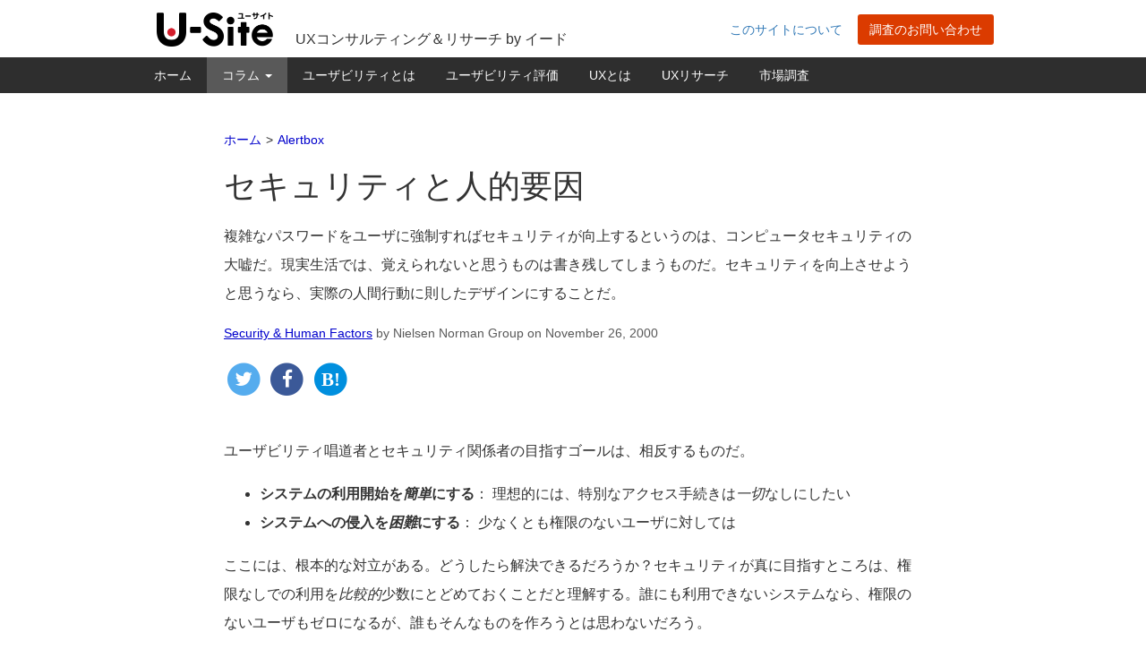

--- FILE ---
content_type: text/html; charset=UTF-8
request_url: https://u-site.jp/alertbox/20001126
body_size: 61885
content:
<!DOCTYPE html>
<html lang="ja">
<head>
<meta name="viewport" content="width=1024" />
<meta http-equiv="Content-Type" content="text/html; charset=UTF-8" />
<title>セキュリティと人的要因 &#8211; U-Site</title>
<!-- Google Tag Manager -->
<script>(function(w,d,s,l,i){w[l]=w[l]||[];w[l].push({'gtm.start':
new Date().getTime(),event:'gtm.js'});var f=d.getElementsByTagName(s)[0],
j=d.createElement(s),dl=l!='dataLayer'?'&l='+l:'';j.async=true;j.src=
'https://www.googletagmanager.com/gtm.js?id='+i+dl;f.parentNode.insertBefore(j,f);
})(window,document,'script','dataLayer','GTM-T759T9N');</script>
<!-- End Google Tag Manager -->
<link rel="apple-touch-icon" href="https://u-site.jp/wp-content/themes/usite/images/apple-touch-icon.png" />
<link rel="apple-touch-icon" href="https://u-site.jp/wp-content/themes/usite/images/apple-touch-icon-precomposed.png" />
<link rel="apple-touch-icon" sizes="120x120" href="https://u-site.jp/wp-content/themes/usite/images/apple-touch-icon-120x120.png" />
<link rel="apple-touch-icon" sizes="120x120" href="https://u-site.jp/wp-content/themes/usite/images/apple-touch-icon-120x120-precomposed.png" />
<meta name="twitter:card" content="summary_large_image" />
<meta name="twitter:site" content="@usabilityjp" />
<meta name="twitter:creator" content="@usabilityjp">
<meta name="twitter:domain" content="u-site.jp" />
<meta property="fb:admins" content="100004912140099" />
<meta property="og:site_name" content="U-Site" />
<meta property="og:type" content="article" />
<meta name="twitter:title" content="セキュリティと人的要因" />
<meta property="og:title" content="セキュリティと人的要因" />
<meta property="og:image" content="https://u-site.jp/wp-content/themes/usite/images/Jacob_Nielsen_150x150@2x.jpg" />
<meta name="twitter:image:src" content="https://u-site.jp/wp-content/themes/usite/images/Jacob_Nielsen_150x150@2x.jpg">
<meta property="og:url" content="https://u-site.jp/alertbox/20001126" />
<meta name="twitter:description" content="複雑なパスワードをユーザに強制すればセキュリティが向上するというのは、コンピュータセキュリティの大嘘だ。現実生活では、覚えられないと思うものは書き残してしまうものだ。セキュリティを向上させようと思うなら、実際の人間行動に則したデザインにすることだ。" />
<meta property="og:description" content="複雑なパスワードをユーザに強制すればセキュリティが向上するというのは、コンピュータセキュリティの大嘘だ。現実生活では、覚えられないと思うものは書き残してしまうものだ。セキュリティを向上させようと思うなら、実際の人間行動に則したデザインにすることだ。" />

<meta name="format-detection" content="telephone=no" />

<meta name='robots' content='max-image-preview:large' />
	<style>img:is([sizes="auto" i], [sizes^="auto," i]) { contain-intrinsic-size: 3000px 1500px }</style>
	<link rel='dns-prefetch' href='//code.jquery.com' />
<link rel='dns-prefetch' href='//netdna.bootstrapcdn.com' />
<script type="text/javascript" id="wpp-js" src="https://u-site.jp/wp-content/plugins/wordpress-popular-posts/assets/js/wpp.min.js?ver=7.3.6" data-sampling="1" data-sampling-rate="100" data-api-url="https://u-site.jp/wp-json/wordpress-popular-posts" data-post-id="58" data-token="3838d538a9" data-lang="0" data-debug="0"></script>
<link rel='stylesheet' id='wp-block-library-css' href='https://u-site.jp/wp-includes/css/dist/block-library/style.min.css?ver=1766471133' type='text/css' media='all' />
<style id='classic-theme-styles-inline-css' type='text/css'>
/*! This file is auto-generated */
.wp-block-button__link{color:#fff;background-color:#32373c;border-radius:9999px;box-shadow:none;text-decoration:none;padding:calc(.667em + 2px) calc(1.333em + 2px);font-size:1.125em}.wp-block-file__button{background:#32373c;color:#fff;text-decoration:none}
</style>
<style id='safe-svg-svg-icon-style-inline-css' type='text/css'>
.safe-svg-cover{text-align:center}.safe-svg-cover .safe-svg-inside{display:inline-block;max-width:100%}.safe-svg-cover svg{fill:currentColor;height:100%;max-height:100%;max-width:100%;width:100%}

</style>
<style id='global-styles-inline-css' type='text/css'>
:root{--wp--preset--aspect-ratio--square: 1;--wp--preset--aspect-ratio--4-3: 4/3;--wp--preset--aspect-ratio--3-4: 3/4;--wp--preset--aspect-ratio--3-2: 3/2;--wp--preset--aspect-ratio--2-3: 2/3;--wp--preset--aspect-ratio--16-9: 16/9;--wp--preset--aspect-ratio--9-16: 9/16;--wp--preset--color--black: #000000;--wp--preset--color--cyan-bluish-gray: #abb8c3;--wp--preset--color--white: #ffffff;--wp--preset--color--pale-pink: #f78da7;--wp--preset--color--vivid-red: #cf2e2e;--wp--preset--color--luminous-vivid-orange: #ff6900;--wp--preset--color--luminous-vivid-amber: #fcb900;--wp--preset--color--light-green-cyan: #7bdcb5;--wp--preset--color--vivid-green-cyan: #00d084;--wp--preset--color--pale-cyan-blue: #8ed1fc;--wp--preset--color--vivid-cyan-blue: #0693e3;--wp--preset--color--vivid-purple: #9b51e0;--wp--preset--gradient--vivid-cyan-blue-to-vivid-purple: linear-gradient(135deg,rgba(6,147,227,1) 0%,rgb(155,81,224) 100%);--wp--preset--gradient--light-green-cyan-to-vivid-green-cyan: linear-gradient(135deg,rgb(122,220,180) 0%,rgb(0,208,130) 100%);--wp--preset--gradient--luminous-vivid-amber-to-luminous-vivid-orange: linear-gradient(135deg,rgba(252,185,0,1) 0%,rgba(255,105,0,1) 100%);--wp--preset--gradient--luminous-vivid-orange-to-vivid-red: linear-gradient(135deg,rgba(255,105,0,1) 0%,rgb(207,46,46) 100%);--wp--preset--gradient--very-light-gray-to-cyan-bluish-gray: linear-gradient(135deg,rgb(238,238,238) 0%,rgb(169,184,195) 100%);--wp--preset--gradient--cool-to-warm-spectrum: linear-gradient(135deg,rgb(74,234,220) 0%,rgb(151,120,209) 20%,rgb(207,42,186) 40%,rgb(238,44,130) 60%,rgb(251,105,98) 80%,rgb(254,248,76) 100%);--wp--preset--gradient--blush-light-purple: linear-gradient(135deg,rgb(255,206,236) 0%,rgb(152,150,240) 100%);--wp--preset--gradient--blush-bordeaux: linear-gradient(135deg,rgb(254,205,165) 0%,rgb(254,45,45) 50%,rgb(107,0,62) 100%);--wp--preset--gradient--luminous-dusk: linear-gradient(135deg,rgb(255,203,112) 0%,rgb(199,81,192) 50%,rgb(65,88,208) 100%);--wp--preset--gradient--pale-ocean: linear-gradient(135deg,rgb(255,245,203) 0%,rgb(182,227,212) 50%,rgb(51,167,181) 100%);--wp--preset--gradient--electric-grass: linear-gradient(135deg,rgb(202,248,128) 0%,rgb(113,206,126) 100%);--wp--preset--gradient--midnight: linear-gradient(135deg,rgb(2,3,129) 0%,rgb(40,116,252) 100%);--wp--preset--font-size--small: 13px;--wp--preset--font-size--medium: 20px;--wp--preset--font-size--large: 36px;--wp--preset--font-size--x-large: 42px;--wp--preset--spacing--20: 0.44rem;--wp--preset--spacing--30: 0.67rem;--wp--preset--spacing--40: 1rem;--wp--preset--spacing--50: 1.5rem;--wp--preset--spacing--60: 2.25rem;--wp--preset--spacing--70: 3.38rem;--wp--preset--spacing--80: 5.06rem;--wp--preset--shadow--natural: 6px 6px 9px rgba(0, 0, 0, 0.2);--wp--preset--shadow--deep: 12px 12px 50px rgba(0, 0, 0, 0.4);--wp--preset--shadow--sharp: 6px 6px 0px rgba(0, 0, 0, 0.2);--wp--preset--shadow--outlined: 6px 6px 0px -3px rgba(255, 255, 255, 1), 6px 6px rgba(0, 0, 0, 1);--wp--preset--shadow--crisp: 6px 6px 0px rgba(0, 0, 0, 1);}:where(.is-layout-flex){gap: 0.5em;}:where(.is-layout-grid){gap: 0.5em;}body .is-layout-flex{display: flex;}.is-layout-flex{flex-wrap: wrap;align-items: center;}.is-layout-flex > :is(*, div){margin: 0;}body .is-layout-grid{display: grid;}.is-layout-grid > :is(*, div){margin: 0;}:where(.wp-block-columns.is-layout-flex){gap: 2em;}:where(.wp-block-columns.is-layout-grid){gap: 2em;}:where(.wp-block-post-template.is-layout-flex){gap: 1.25em;}:where(.wp-block-post-template.is-layout-grid){gap: 1.25em;}.has-black-color{color: var(--wp--preset--color--black) !important;}.has-cyan-bluish-gray-color{color: var(--wp--preset--color--cyan-bluish-gray) !important;}.has-white-color{color: var(--wp--preset--color--white) !important;}.has-pale-pink-color{color: var(--wp--preset--color--pale-pink) !important;}.has-vivid-red-color{color: var(--wp--preset--color--vivid-red) !important;}.has-luminous-vivid-orange-color{color: var(--wp--preset--color--luminous-vivid-orange) !important;}.has-luminous-vivid-amber-color{color: var(--wp--preset--color--luminous-vivid-amber) !important;}.has-light-green-cyan-color{color: var(--wp--preset--color--light-green-cyan) !important;}.has-vivid-green-cyan-color{color: var(--wp--preset--color--vivid-green-cyan) !important;}.has-pale-cyan-blue-color{color: var(--wp--preset--color--pale-cyan-blue) !important;}.has-vivid-cyan-blue-color{color: var(--wp--preset--color--vivid-cyan-blue) !important;}.has-vivid-purple-color{color: var(--wp--preset--color--vivid-purple) !important;}.has-black-background-color{background-color: var(--wp--preset--color--black) !important;}.has-cyan-bluish-gray-background-color{background-color: var(--wp--preset--color--cyan-bluish-gray) !important;}.has-white-background-color{background-color: var(--wp--preset--color--white) !important;}.has-pale-pink-background-color{background-color: var(--wp--preset--color--pale-pink) !important;}.has-vivid-red-background-color{background-color: var(--wp--preset--color--vivid-red) !important;}.has-luminous-vivid-orange-background-color{background-color: var(--wp--preset--color--luminous-vivid-orange) !important;}.has-luminous-vivid-amber-background-color{background-color: var(--wp--preset--color--luminous-vivid-amber) !important;}.has-light-green-cyan-background-color{background-color: var(--wp--preset--color--light-green-cyan) !important;}.has-vivid-green-cyan-background-color{background-color: var(--wp--preset--color--vivid-green-cyan) !important;}.has-pale-cyan-blue-background-color{background-color: var(--wp--preset--color--pale-cyan-blue) !important;}.has-vivid-cyan-blue-background-color{background-color: var(--wp--preset--color--vivid-cyan-blue) !important;}.has-vivid-purple-background-color{background-color: var(--wp--preset--color--vivid-purple) !important;}.has-black-border-color{border-color: var(--wp--preset--color--black) !important;}.has-cyan-bluish-gray-border-color{border-color: var(--wp--preset--color--cyan-bluish-gray) !important;}.has-white-border-color{border-color: var(--wp--preset--color--white) !important;}.has-pale-pink-border-color{border-color: var(--wp--preset--color--pale-pink) !important;}.has-vivid-red-border-color{border-color: var(--wp--preset--color--vivid-red) !important;}.has-luminous-vivid-orange-border-color{border-color: var(--wp--preset--color--luminous-vivid-orange) !important;}.has-luminous-vivid-amber-border-color{border-color: var(--wp--preset--color--luminous-vivid-amber) !important;}.has-light-green-cyan-border-color{border-color: var(--wp--preset--color--light-green-cyan) !important;}.has-vivid-green-cyan-border-color{border-color: var(--wp--preset--color--vivid-green-cyan) !important;}.has-pale-cyan-blue-border-color{border-color: var(--wp--preset--color--pale-cyan-blue) !important;}.has-vivid-cyan-blue-border-color{border-color: var(--wp--preset--color--vivid-cyan-blue) !important;}.has-vivid-purple-border-color{border-color: var(--wp--preset--color--vivid-purple) !important;}.has-vivid-cyan-blue-to-vivid-purple-gradient-background{background: var(--wp--preset--gradient--vivid-cyan-blue-to-vivid-purple) !important;}.has-light-green-cyan-to-vivid-green-cyan-gradient-background{background: var(--wp--preset--gradient--light-green-cyan-to-vivid-green-cyan) !important;}.has-luminous-vivid-amber-to-luminous-vivid-orange-gradient-background{background: var(--wp--preset--gradient--luminous-vivid-amber-to-luminous-vivid-orange) !important;}.has-luminous-vivid-orange-to-vivid-red-gradient-background{background: var(--wp--preset--gradient--luminous-vivid-orange-to-vivid-red) !important;}.has-very-light-gray-to-cyan-bluish-gray-gradient-background{background: var(--wp--preset--gradient--very-light-gray-to-cyan-bluish-gray) !important;}.has-cool-to-warm-spectrum-gradient-background{background: var(--wp--preset--gradient--cool-to-warm-spectrum) !important;}.has-blush-light-purple-gradient-background{background: var(--wp--preset--gradient--blush-light-purple) !important;}.has-blush-bordeaux-gradient-background{background: var(--wp--preset--gradient--blush-bordeaux) !important;}.has-luminous-dusk-gradient-background{background: var(--wp--preset--gradient--luminous-dusk) !important;}.has-pale-ocean-gradient-background{background: var(--wp--preset--gradient--pale-ocean) !important;}.has-electric-grass-gradient-background{background: var(--wp--preset--gradient--electric-grass) !important;}.has-midnight-gradient-background{background: var(--wp--preset--gradient--midnight) !important;}.has-small-font-size{font-size: var(--wp--preset--font-size--small) !important;}.has-medium-font-size{font-size: var(--wp--preset--font-size--medium) !important;}.has-large-font-size{font-size: var(--wp--preset--font-size--large) !important;}.has-x-large-font-size{font-size: var(--wp--preset--font-size--x-large) !important;}
:where(.wp-block-post-template.is-layout-flex){gap: 1.25em;}:where(.wp-block-post-template.is-layout-grid){gap: 1.25em;}
:where(.wp-block-columns.is-layout-flex){gap: 2em;}:where(.wp-block-columns.is-layout-grid){gap: 2em;}
:root :where(.wp-block-pullquote){font-size: 1.5em;line-height: 1.6;}
</style>
<link rel='stylesheet' id='wordpress-popular-posts-css-css' href='https://u-site.jp/wp-content/plugins/wordpress-popular-posts/assets/css/wpp.css?ver=7.3.6' type='text/css' media='all' />
<link rel='stylesheet' id='bootstrap-style-css' href='https://u-site.jp/wp-content/themes/usite/css/bootstrap.min.css' type='text/css' media='all' />
<link rel='stylesheet' id='fontawesome-style-css' href='//netdna.bootstrapcdn.com/font-awesome/4.3.0/css/font-awesome.min.css' type='text/css' media='all' />
<link rel='stylesheet' id='usite-screen-style-css' href='https://u-site.jp/wp-content/themes/usite/style.css?ver=1766471133' type='text/css' media='screen' />
<link rel='stylesheet' id='navbar-style-css' href='https://u-site.jp/wp-content/themes/usite/css/navbar.css' type='text/css' media='all' />
<link rel='stylesheet' id='article-role-main-css' href='https://u-site.jp/wp-content/themes/usite/css/article-role-main.css?ver=1707815951' type='text/css' media='all' />
<link rel="canonical" href="https://u-site.jp/alertbox/20001126" />
<link rel="alternate" title="oEmbed (JSON)" type="application/json+oembed" href="https://u-site.jp/wp-json/oembed/1.0/embed?url=https%3A%2F%2Fu-site.jp%2Falertbox%2F20001126" />
<link rel="alternate" title="oEmbed (XML)" type="text/xml+oembed" href="https://u-site.jp/wp-json/oembed/1.0/embed?url=https%3A%2F%2Fu-site.jp%2Falertbox%2F20001126&#038;format=xml" />
            <style id="wpp-loading-animation-styles">@-webkit-keyframes bgslide{from{background-position-x:0}to{background-position-x:-200%}}@keyframes bgslide{from{background-position-x:0}to{background-position-x:-200%}}.wpp-widget-block-placeholder,.wpp-shortcode-placeholder{margin:0 auto;width:60px;height:3px;background:#dd3737;background:linear-gradient(90deg,#dd3737 0%,#571313 10%,#dd3737 100%);background-size:200% auto;border-radius:3px;-webkit-animation:bgslide 1s infinite linear;animation:bgslide 1s infinite linear}</style>
            <link rel="icon" href="https://u-site.jp/wp-content/uploads/2022/12/cropped-site-icon-32x32.png" sizes="32x32" />
<link rel="icon" href="https://u-site.jp/wp-content/uploads/2022/12/cropped-site-icon-192x192.png" sizes="192x192" />
<link rel="apple-touch-icon" href="https://u-site.jp/wp-content/uploads/2022/12/cropped-site-icon-180x180.png" />
<meta name="msapplication-TileImage" content="https://u-site.jp/wp-content/uploads/2022/12/cropped-site-icon-270x270.png" />


<link rel="alternate" type="application/rss+xml" title="RSS 2.0" href="https://u-site.jp/feed" />
<link rel="alternate" type="application/rss+xml" title="RDF/RSS 1.0" href="https://u-site.jp/feed/rdf" />
<link rel="alternate" type="application/atom+xml" title="Atom 0.3" href="https://u-site.jp/feed/atom" />

<link rel="icon" type="image/png" href="https://u-site.jp/wp-content/themes/usite/images/favicon.ico" />












<meta name="wpid" id="wpid" content="58" />
<!-- 18.191.91.108 2026-01-17T22:39:08+00:00 -->
</head>
<body>
<!-- Google Tag Manager (noscript) -->
<noscript><iframe src="https://www.googletagmanager.com/ns.html?id=GTM-T759T9N"
height="0" width="0" style="display:none;visibility:hidden"></iframe></noscript>
<!-- End Google Tag Manager (noscript) -->
<header class="hidden-sm hidden-xs">
<div class="container">
	<div class="row">
		<div class="col-md-2">
			<a href="https://u-site.jp">			<img src="https://u-site.jp/wp-content/themes/usite/images/site-id.png" class="site-id" alt="U-Siteのトップページへ。" />
			</a>		</div><!-- /.col-md-2 -->
		<div class="col-md-5">
			<p class="tagline">			UXコンサルティング＆リサーチ by イード			</p>		</div><!-- /.col-md-5 -->
		<div class="site-meta col-md-5">
			<a href="/about/" class="btn">このサイトについて</a>			<a href="https://www.iid.co.jp/contact/usite_contact.html" class="inquiry btn btn-primary" title="株式会社イードへの調査のお問い合わせ" onclick="ga('send', 'event', 'headerButton', 'click', 'https://www.iid.co.jp/contact/usite_contact.html');">調査のお問い合わせ</a>
		</div><!-- /.site-meta -->
	</div><!-- /.row -->
</div><!-- /.container -->
</header><!-- End head -->

<nav class="navbar navbar-inverse navbar-static-top">
	<div class="container">
		<div class="navbar-header">
			<button type="button" class="navbar-toggle collapsed" data-toggle="collapse" data-target="#header-navbar-collapse">
				<span class="sr-only">Toggle navigation</span>
				<span class="icon-bar"></span>
				<span class="icon-bar"></span>
				<span class="icon-bar"></span>
			</button>
			<a class="navbar-brand visible-sm visible-xs" href="https://u-site.jp"><img src="https://u-site.jp/wp-content/themes/usite/images/site-id.png" alt="U-Siteホーム" /></a>
		</div>
<div id="header-navbar-collapse" class="collapse navbar-collapse navbar-ex1-collapse"><ul id="menu-global-nav" class="nav navbar-nav"><li itemscope="itemscope" itemtype="https://www.schema.org/SiteNavigationElement" id="menu-item-6438" class="menu-item menu-item-type-custom menu-item-object-custom menu-item-6438"><a title="ホーム" href="/">ホーム</a></li>
<li itemscope="itemscope" itemtype="https://www.schema.org/SiteNavigationElement" id="menu-item-9638" class="menu-item menu-item-type-custom menu-item-object-custom menu-item-has-children menu-item-9638 dropdown"><a title="コラム" href="#" data-toggle="dropdown" class="dropdown-toggle" aria-haspopup="true">コラム <span class="caret"></span></a>
<ul role="menu" class=" dropdown-menu" >
	<li itemscope="itemscope" itemtype="https://www.schema.org/SiteNavigationElement" id="menu-item-6647" class="menu-item menu-item-type-taxonomy menu-item-object-category current-post-ancestor current-menu-parent current-post-parent menu-item-6647"><a title="Alertbox" href="https://u-site.jp/alertbox">Alertbox</a></li>
	<li itemscope="itemscope" itemtype="https://www.schema.org/SiteNavigationElement" id="menu-item-6648" class="menu-item menu-item-type-taxonomy menu-item-object-category menu-item-6648"><a title="ユーザ工学講義" href="https://u-site.jp/lecture">ユーザ工学講義</a></li>
	<li itemscope="itemscope" itemtype="https://www.schema.org/SiteNavigationElement" id="menu-item-6646" class="menu-item menu-item-type-taxonomy menu-item-object-category menu-item-6646"><a title="実践HCD" href="https://u-site.jp/hcd-practices">実践HCD</a></li>
	<li itemscope="itemscope" itemtype="https://www.schema.org/SiteNavigationElement" id="menu-item-7421" class="menu-item menu-item-type-taxonomy menu-item-object-category menu-item-7421"><a title="定量アンケート調査" href="https://u-site.jp/survey">定量アンケート調査</a></li>
	<li itemscope="itemscope" itemtype="https://www.schema.org/SiteNavigationElement" id="menu-item-7693" class="menu-item menu-item-type-taxonomy menu-item-object-category menu-item-7693"><a title="海外とのかけ橋" href="https://u-site.jp/global">海外とのかけ橋</a></li>
</ul>
</li>
<li itemscope="itemscope" itemtype="https://www.schema.org/SiteNavigationElement" id="menu-item-8266" class="menu-item menu-item-type-post_type menu-item-object-page menu-item-8266"><a title="ユーザビリティとは" href="https://u-site.jp/usability">ユーザビリティとは</a></li>
<li itemscope="itemscope" itemtype="https://www.schema.org/SiteNavigationElement" id="menu-item-9930" class="menu-item menu-item-type-post_type menu-item-object-page menu-item-9930"><a title="ユーザビリティ評価" href="https://u-site.jp/usability/evaluation">ユーザビリティ評価</a></li>
<li itemscope="itemscope" itemtype="https://www.schema.org/SiteNavigationElement" id="menu-item-11758" class="menu-item menu-item-type-post_type menu-item-object-page menu-item-11758"><a title="UXとは" href="https://u-site.jp/ux">UXとは</a></li>
<li itemscope="itemscope" itemtype="https://www.schema.org/SiteNavigationElement" id="menu-item-12139" class="menu-item menu-item-type-post_type menu-item-object-page menu-item-12139"><a title="UXリサーチ" href="https://u-site.jp/ux/research">UXリサーチ</a></li>
<li itemscope="itemscope" itemtype="https://www.schema.org/SiteNavigationElement" id="menu-item-8267" class="menu-item menu-item-type-post_type menu-item-object-page menu-item-8267"><a title="市場調査" href="https://u-site.jp/research">市場調査</a></li>
</ul></div>	</div>
</nav>


<article role="main">
	<div class="container">
		<div class="row">
			<div class="col-md-10 col-md-offset-1">
				<header>
					<div class="breadcrumbs"><ol class="breadcrumb" itemscope itemtype="http://schema.org/BreadcrumbList"><li itemprop="itemListElement" itemscope itemtype="http://schema.org/ListItem"><a href="/" itemprop="item"><span itemprop="name">ホーム</span></a><meta itemprop="position" content="1" /></li><li itemprop="itemListElement" itemscope itemtype="http://schema.org/ListItem"><a href="https://u-site.jp/alertbox" itemprop="item"><span itemprop="name">Alertbox</span></a><meta itemprop="position" content="2" /></li></ol></div>										
					
										<h1 >セキュリティと人的要因</h1>
																				<div class="article-description">
									<p class="excerpt">複雑なパスワードをユーザに強制すればセキュリティが向上するというのは、コンピュータセキュリティの大嘘だ。現実生活では、覚えられないと思うものは書き残してしまうものだ。セキュリティを向上させようと思うなら、実際の人間行動に則したデザインにすることだ。</p>												<ul class="meta list-inline">
							<li><a href="http://www.nngroup.com/articles/security-and-human-factors/" hreflang="en-US">Security & Human Factors</a></li>							<li>by <span class="author-name">Nielsen Norman Group</span></li>
							<li>on November 26, 2000</li>
							<li></li>
						</ul>
												<div class="social-share hidden-print">
	<span class="twitter">
		<a href="http://twitter.com/intent/tweet?via=UsabilityJp&amp;url=https%3A%2F%2Fu-site.jp%2Falertbox%2F20001126&amp;text=%E3%82%BB%E3%82%AD%E3%83%A5%E3%83%AA%E3%83%86%E3%82%A3%E3%81%A8%E4%BA%BA%E7%9A%84%E8%A6%81%E5%9B%A0" class="twitter-label">
			<span class="fa-stack fa-lg"><span class="fa fa-circle fa-stack-2x" aria-hidden="true"></span><span class="fa fa-twitter fa-fw fa-inverse fa-stack-1x" aria-label="Twitterでツイート"></span></span>
		</a>
	</span><!-- /.twitter -->
	<span class="facebook">
		<a href="http://www.facebook.com/sharer.php?u=https%3A%2F%2Fu-site.jp%2Falertbox%2F20001126" class="facebook-label">
			<span class="fa-stack fa-lg"><span class="fa fa-circle fa-stack-2x" aria-hidden="true"></span><span class="fa fa-facebook fa-fw fa-inverse fa-stack-1x" aria-label="Facebookでシェア"></span></span>
		</a>
	</span><!-- /.facebook -->
	<span class="hatebu">
		<a href="http://b.hatena.ne.jp/add?mode=confirm&amp;url=http://www.usability.gr.jp/alertbox/20001126.html" class="hatebu-label">
			<span class="fa-stack fa-lg"><span class="fa fa-circle fa-stack-2x" aria-hidden="true"></span><span class="fa fa-hatebu fa-fw fa-inverse fa-stack-1x" aria-label="はてなブックマークに追加"></span></span>
		</a>
	</span><!-- /.hatebu -->
</div><!-- /.social-share -->
					</div><!-- /.article-description -->
									</header>
			</div><!-- /.col-md -->
		</div><!-- /.row -->
	</div><!-- /.container -->
			<div class="container">
			<div class="row">
				<div class="col-md-10 col-md-offset-1">
					<p>ユーザビリティ唱道者とセキュリティ関係者の目指すゴールは、相反するものだ。</p>
<ul>
<li> <strong>システムの利用開始を<em>簡単</em>にする</strong>： 理想的には、特別なアクセス手続きは<em>一切</em>なしにしたい</li>
<li> <strong>システムへの侵入を<em>困難</em>にする</strong>： 少なくとも権限のないユーザに対しては</li>
</ul>
<p>ここには、根本的な対立がある。どうしたら解決できるだろうか？セキュリティが真に目指すところは、権限なしでの利用を<em>比較的</em>少数にとどめておくことだと理解する。誰にも利用できないシステムなら、権限のないユーザもゼロになるが、誰もそんなものを作ろうとは思わないだろう。</p>
<nav id="toc">
<h2 class="h4">目次</h2>
<ol>
<li><a href="#section-1" class="nav-link">「安全」なパスワードが侵入を助長する</a></li>
<li><a href="#section-2" class="nav-link">現実的なデザインでセキュリティ向上</a></li>
<li><a href="#section-3" class="nav-link">使いやすいセキュリティのためのウェブデザイン</a></li>
<li><a href="#section-4" class="nav-link">単一のログイン</a></li>
<li><a href="#section-5" class="nav-link">ログアウト</a></li>
</ol>
</nav>
<h2 id="section-1">「安全」なパスワードが侵入を助長する</h2>
<p><strong>コンピュータ・セキュリティは大嘘をついている</strong>。</p>
<ul>
<li> パスワードは乱数にしておいた方が安全</li>
<li> パスワードは、ユーザが選んだものよりシステムが選んだものの方が安全</li>
<li> 長いパスワードの方が安全</li>
<li> ユーザにパスワードを頻繁に変えさせた方が安全</li>
<li> システムごとに違うパスワードにした方が安全</li>
</ul>
<p>人的要因を考えなくていいのなら、これらの命題はすべて真理である。</p>
<p>現実生活で、上記リストのような「セキュリティ向上」原則に準拠したパスワードが生み出す結果はひとつ： <strong>ユーザはパスワードを書きとめてしまう</strong>。世界中のどこのオフィスでも、ちょっと歩き回るだけで、以下のような仕組みでいくらでもパスワードを収集できるだろう。</p>
<ul>
<li> 端末にくっつけてある黄色い付箋紙を見る</li>
<li> 最上段の引き出しにしまってあるカンニングペーパーをさがす</li>
<li> ハードディスクを検索して、パスワードを全部まとめて書いてあるファイルをさがす、うまい具合に機械可読だ、これでばっちり</li>
</ul>
<h2 id="section-2">現実的なデザインでセキュリティ向上</h2>
<p>でたらめな文字列をいくつも覚えていられるなんて人は、サーカスの見世物芸人くらいのものだろう。一般人の限られた記憶力に見合ったデザインにすべきだ。</p>
<p>ユーザが覚えられるようなシンプルなパスワードにすれば、それだけ秘密を守れる確率が高まる。ユーザが選んだパスワードや、そう頻繁に変わらないパスワードについても同じことが言える。</p>
<p>確かに、こういうパスワードの方が破るのは簡単だ。だが、セキュリティ侵害のほとんどは、コード破壊のアルゴリズムではなく、人間の弱みにつけこんだ侵入者（もしくは内部の関係者）によるものなのだ。</p>
<p>将来的には、生物的な確認機構を採用することでセキュリティを向上できるだろう。例えば、指紋認識や網膜スキャンといったものである。こうしたインフラが整備されるまでには時間がかかるだろうし、中には指紋を提供できないという人もいるはずだ。</p>
<p>今のところは、ログインは非常に面倒である。このため、あまり高度なセキュリティを要求されないシステムでは、ユーザにcookieを適用しておくのがベストだろう。</p>
<h2 id="section-3">使いやすいセキュリティのためのウェブデザイン</h2>
<p>買い物をする前に、ユーザに、ユーザIDとパスワードを登録させるeコマースサイトがあるが、これは間違っている。他と重複しないユーザIDを考え出さなくてはならなかったり、パスワードの扱い方がわからなかったりして、買い物客が立ち往生してしまうため、かなりの売上を逃してしまうのだ。</p>
<p>必須手順については登録が不要になっていても、依然として何らかの方法でユーザにメンバーになってもらう手段を求めているサイトは多いだろう。これはユーザビリティ問題としては古典的なものだが、特にユーザIDに電子メールアドレスを利用した場合、パスワードを要求されると、電子メールやAOLのパスワードを入力するものと勘違いする人がいる。この行為自体が実際のセキュリティ問題になるし、（ソフトウェア側で固定されているために）このパスワードを覚えていないユーザだとそこで止まってしまうだろう。</p>
<p>ユーザが、ユーザIDのかわりに電子メール・アドレスを入力できるようにしておくよう、強くお勧めする。これなら他と重複する心配はないし、覚えるのも簡単だ。だが、パスワードには別のものを用いるように、説明しておこう。また、パスワードは自分で作成する必要があることも説明しよう。テストでは、時折、パスワードがそのうちメールされてくると思い込んでいるユーザを見受けることがある（中にはそういうシステムもあるようだ）。こういったユーザは、立ち往生してしまって（もっというと、ブラウザも閉じてしまって）、アカウントの設定を完了できないだろう。</p>
<p>パスワードに厳しい条件をつけているウェブサイトも多い。システムの性質を考慮して、ルールはできるだけゆるやかにしておくようお勧めする。言うまでもなく、何100万ドルもの取引のためのシステムなら、新聞閲覧用のシステムよりはセキュリティを高めておくべきである。</p>
<p>ルールが厳密すぎると、多くのユーザが、自分にとって意味のある名前やパスワードを利用できなくなるだろう。こうなると、次に来る時までの間に、ユーザがログイン情報を忘れてしまう可能性が高くなる。パスワードを忘れてしまうせいで、ウェブ上では、数え切れないくらい何度も登録が行われることになる。同じウェブサイトで5～10もの「アカウント」を持っているユーザも珍しくない。</p>
<p>ユーザIDとパスワードの注意書きは、入力欄ラベルのすぐとなりに配置しておくべきだ。</p>
<table class="aligncenter no-border">
<tbody>
<tr>
<td>パスワード:<br>
6文字以上</td>
<td><img decoding="async" src="https://u-site.jp/wp-content/uploads/2000/11/password.png" alt="パスワード入力欄" title="password" width="98" height="25" class="alignnone size-full wp-image-3523 no-border"></td>
</tr>
</tbody>
</table>
<p>これ以外の場所だと、ほとんどのユーザが注意書きを読まないだろう。</p>
<h2 id="section-4">単一のログイン</h2>
<p>私が行ったセキュリティ関係の調査すべてで、ひとつの大きな結果が出ている： ユーザは、1回だけのログインで、それ以降ずっとシステムを利用できるようにしてほしいと思っている。何度も何度もログインしたいという人はいない。</p>
<p>ここでキーとなる問題は、「システム」の定義だ。理想的には、これがユーザ体験の全体を表すものであって欲しい。そうすれば、身分証明は、自分のコンピュータに対して1度行うだけでいい。複数のウェブサイトを閲覧するという事実を、ユーザの問題にしてしまってはならない。将来的には、ユーザのパーソナル・コンピュータは、おそらく本当にパーソナルなものとなり、サイバースペースにおけるユーザの代理人として働くようになるだろう。この中には、パスワードや身分証明についての責任を肩代わりしてくれることも含まれている。</p>
<p>少なくとも、「システム」には、自分で制御可能なあらゆるものが含まれているべきだ。1回のログインで、口座や取引を照会できる。1回のログインでエクストラネットに入って、注文の状況を確認できる。特定のユーザにだけ、特定の権限が認められるようバックエンドが取りしきってくれるだろう。だが、こういったことは、改めてログインすることなく透過的に行われるべきだ。</p>
<h2 id="section-5">ログアウト</h2>
<p>機密性の高いシステムでは、はっきりしたログアウト・ボタンがあった方が安心するユーザが多いだろう。大部分のシステムでは、ユーザはログアウト<em>しない</em>で、単に立ち去っていくのだと想定しよう。これがウェブの精神であり、これこそがセキュリティ・システムでサポートするべきことなのだ。だが、あまり制限時間を短くし過ぎないように。さもないと、サイト利用中にちょっと休憩しただけの人を困らせることになる。機密性の低いアプリケーションでは、制限時間を1時間にしておけば、昼休みにも対応できるし、セキュリティ面でもまずまずと言えるだろう。</p>
<p>2000年11月26日</p>
													</div><!-- /.col-md -->
			</div><!-- /.row -->
							<div class="row">
					<div class="col-md-10 col-md-offset-1">
						<p><small>記事で述べられている意見・見解は執筆者等のものであり、株式会社イードの公式な立場・方針を示すものではありません。</small></p>
					</div><!-- /.col-md -->
				</div><!-- /.row -->
					</div><!-- /.container -->
	
	<div class="container">
		<div class="row">
			<div class="col-md-10 col-md-offset-1">
									<div class="date theme-tags row"><div class="col-xs-12 col-sm-12 col-md-12"><span class="theme"><small><a href="/tag/">キーワード</a>　</small></span><ul class="tags list-inline visible-xs-inline visible-sm-inline visible-md-inline visible-lg-inline"><li><a href="https://u-site.jp/tag/human-computer-interaction" rel="tag">ヒューマン－コンピュータインタラクション</a></li></ul></div></div>								<div class="social-share hidden-print">
	<span class="twitter">
		<a href="http://twitter.com/intent/tweet?via=UsabilityJp&amp;url=https%3A%2F%2Fu-site.jp%2Falertbox%2F20001126&amp;text=%E3%82%BB%E3%82%AD%E3%83%A5%E3%83%AA%E3%83%86%E3%82%A3%E3%81%A8%E4%BA%BA%E7%9A%84%E8%A6%81%E5%9B%A0" class="twitter-label">
			<span class="fa-stack fa-lg"><span class="fa fa-circle fa-stack-2x" aria-hidden="true"></span><span class="fa fa-twitter fa-fw fa-inverse fa-stack-1x" aria-label="Twitterでツイート"></span></span>
		</a>
	</span><!-- /.twitter -->
	<span class="facebook">
		<a href="http://www.facebook.com/sharer.php?u=https%3A%2F%2Fu-site.jp%2Falertbox%2F20001126" class="facebook-label">
			<span class="fa-stack fa-lg"><span class="fa fa-circle fa-stack-2x" aria-hidden="true"></span><span class="fa fa-facebook fa-fw fa-inverse fa-stack-1x" aria-label="Facebookでシェア"></span></span>
		</a>
	</span><!-- /.facebook -->
	<span class="hatebu">
		<a href="http://b.hatena.ne.jp/add?mode=confirm&amp;url=http://www.usability.gr.jp/alertbox/20001126.html" class="hatebu-label">
			<span class="fa-stack fa-lg"><span class="fa fa-circle fa-stack-2x" aria-hidden="true"></span><span class="fa fa-hatebu fa-fw fa-inverse fa-stack-1x" aria-label="はてなブックマークに追加"></span></span>
		</a>
	</span><!-- /.hatebu -->
</div><!-- /.social-share -->
			</div><!-- /.col-md -->
		</div><!-- /.row -->
	</div><!-- /.container -->
</article>




				<div class="container footer-intro" id="below-the-body">
			<div class="row">
				<div class="col-md-10 col-md-offset-1">
					<h2>イードが提供する<span class="visible-xs-inline"><br /></span>「ユーザビリティ評価」サービス</h2>
				</div><!-- /.col-md-10 col-md-offset-1 -->
			</div><!-- /.row -->
			<div class="row">
				<div class="col-md-6 col-md-offset-1">
					<span class="description">イードは、スマホアプリやサイトのUI品質をユーザー視点で評価・改善提案し、ユーザー側とビジネス側、双方の目的達成をサポートします。</span>
				</div><!-- /.col-md-6 col-md-offset-1 -->
				<div class="col-md-4">
					<span><a href="https://u-site.jp/usability/evaluation/" class="btn btn-primary btn-lg btn-block" id="to-introduction-page">ユーザビリティ評価の詳細</a></span>
				</div><!-- /.col-md-4 -->
			</div><!-- /.row -->
		</div><!-- /.container -->
	

<div class="container">
	<div class="row">
		<div class="col-md-10 col-md-offset-1">
			<div class='yarpp yarpp-related yarpp-related-website yarpp-template-yarpp-template-relative'>
<h2 class="related">関連記事</h2><div class="recommended-post-cards">
	<article class="media">
		<div class="media-body">
			<a href="https://u-site.jp/alertbox/20020203" rel="bookmark" title="消耗品からの脱却"><strong>消耗品からの脱却</strong></a><br />
			<small>PCは消耗品と決まったわけではない。クオリティに注力することで、製品も、サービスも差別化できるのだ。ソフトウェアには大いに改善の余地がある。あまり評価されていないが、その一例として、Windows XPに搭載されたある機能によってユーザは年間2000ドルの節約が可能になる。</small>
		</div>
			</article>
	<article class="media">
		<div class="media-body">
			<a href="https://u-site.jp/alertbox/20030915" rel="bookmark" title="技術を生かすべきとき"><strong>技術を生かすべきとき</strong></a><br />
			<small>IT 業界は成熟しつつある。この結果、新しい機能を性急に導入する動きに歯止めがかかることになればいうことはない。そうすれば、企業の意識もリソースも、既存の技術をユーザにもっと役立つものにすることに集中していくだろう。</small>
		</div>
			</article>
	<article class="media">
		<div class="media-body">
			<a href="https://u-site.jp/alertbox/human-body-touch-input" rel="bookmark" title="タッチスクリーンの代替としての人体"><strong>タッチスクリーンの代替としての人体</strong></a><br />
			<small>自分の身体へのタッチはどこに触れているかを正確に感じ取れるが、これはどんな外部機器にも勝るフィードバックである。そのうえ、自分の身体を置き忘れることは決してない。</small>
		</div>
					<div class="media-right">
				<a href="https://u-site.jp/alertbox/human-body-touch-input">
					<img width="100" height="100" src="https://u-site.jp/wp-content/uploads/2013/08/hand-imaginary-palm-ui-sean-gustafson-100x100.jpg" class="border attachment-post-thumbnail size-post-thumbnail wp-post-image" alt="" decoding="async" loading="lazy" srcset="https://u-site.jp/wp-content/uploads/2013/08/hand-imaginary-palm-ui-sean-gustafson-100x100.jpg 100w, https://u-site.jp/wp-content/uploads/2013/08/hand-imaginary-palm-ui-sean-gustafson-e1378456250126-200x200.jpg 200w" sizes="auto, (max-width: 100px) 100vw, 100px" />				</a>
			</div>
			</article>
	<article class="media">
		<div class="media-body">
			<a href="https://u-site.jp/alertbox/voice-first" rel="bookmark" title="音声ファーストはインタラクションの未来か"><strong>音声ファーストはインタラクションの未来か</strong></a><br />
			<small>画面もあるが音声を第一の入力手段として用いるデバイスは、ユーザーエクスペリエンスをさらに統合された、有益で全体的なものにする方法を示してくれる。</small>
		</div>
					<div class="media-right">
				<a href="https://u-site.jp/alertbox/voice-first">
					<img width="100" height="100" src="https://u-site.jp/wp-content/uploads/2018/06/alexa-scroll-right-100x100.jpg" class="border attachment-post-thumbnail size-post-thumbnail wp-post-image" alt="図" decoding="async" loading="lazy" srcset="https://u-site.jp/wp-content/uploads/2018/06/alexa-scroll-right-100x100.jpg 100w, https://u-site.jp/wp-content/uploads/2018/06/alexa-scroll-right-e1528167795405-300x300.jpg 300w" sizes="auto, (max-width: 100px) 100vw, 100px" />				</a>
			</div>
			</article>
</div>
</div>
		</div><!-- /.col-md -->
	</div><!-- /.row -->
</div><!-- /.container -->






<footer>
	<div class="container footer-common-link">
		<div class="row hidden-xs">
			<div class="col-md-3 col-xs-6"><h2 class="h3" style="margin-top: 0;"><small style="color: #b1b1b1;">										コラム＆インタビュー			</small></h2><div class="small"><div class="menu-footer-sitemap-2-container"><ul style="list-style-type: none; padding: 0;"><li id="menu-item-8951" class="menu-item menu-item-type-taxonomy menu-item-object-category current-post-ancestor current-menu-parent current-post-parent menu-item-8951"><a href="https://u-site.jp/alertbox">Alertbox</a></li>
<li id="menu-item-8952" class="menu-item menu-item-type-taxonomy menu-item-object-category menu-item-8952"><a href="https://u-site.jp/lecture">ユーザ工学講義</a></li>
<li id="menu-item-8953" class="menu-item menu-item-type-taxonomy menu-item-object-category menu-item-8953"><a href="https://u-site.jp/global">海外とのかけ橋</a></li>
<li id="menu-item-8954" class="menu-item menu-item-type-taxonomy menu-item-object-category menu-item-8954"><a href="https://u-site.jp/survey">定量アンケート調査</a></li>
<li id="menu-item-8955" class="menu-item menu-item-type-taxonomy menu-item-object-category menu-item-8955"><a href="https://u-site.jp/hcd-practices">実践HCD</a></li>
<li id="menu-item-8982" class="menu-item menu-item-type-post_type menu-item-object-page menu-item-8982"><a href="https://u-site.jp/tag">キーワード別記事一覧</a></li>
<li id="menu-item-12073" class="menu-item menu-item-type-post_type menu-item-object-page menu-item-12073"><a href="https://u-site.jp/design-articles-by-part">デザインパート別記事一覧</a></li>
</ul></div></div></div>
			<div class="col-md-3 col-xs-6"><h2 class="h3" style="margin-top: 0;"><small style="color: #fff;"><a href="https://u-site.jp/usability">	ユーザビリティとは	</a></small></h2><div class="small"><div class="menu-footer-sitemap-3-container"><ul style="list-style-type: none; padding: 0;"><li id="menu-item-11763" class="menu-item menu-item-type-post_type menu-item-object-page menu-item-11763"><a href="https://u-site.jp/usability/evaluation">ユーザビリティの評価手法</a></li>
<li id="menu-item-9101" class="menu-item menu-item-type-post_type menu-item-object-page menu-item-9101"><a href="https://u-site.jp/usability/evaluation/usability-test">ユーザビリティテスト</a></li>
<li id="menu-item-9102" class="menu-item menu-item-type-post_type menu-item-object-page menu-item-9102"><a href="https://u-site.jp/usability/evaluation/eye-tracking">アイトラッキング調査</a></li>
<li id="menu-item-9103" class="menu-item menu-item-type-post_type menu-item-object-page menu-item-9103"><a href="https://u-site.jp/usability/evaluation/heuristic-evaluation">ヒューリスティック評価</a></li>
<li id="menu-item-9104" class="menu-item menu-item-type-post_type menu-item-object-page menu-item-9104"><a href="https://u-site.jp/usability/evaluation/web-usability-scale">ユーザビリティスケール</a></li>
</ul></div></div></div>
			<div class="col-md-3 col-xs-6"><h2 class="h3" style="margin-top: 0;"><small style="color: #fff;"><a href="https://u-site.jp/ux">		UXとは		</a></small></h2><div class="small"><div class="menu-footer-sitemap-1-container"><ul style="list-style-type: none; padding: 0;"><li id="menu-item-9460" class="menu-item menu-item-type-post_type menu-item-object-page menu-item-9460"><a href="https://u-site.jp/ux/research/ethnography">エスノグラフィー調査</a></li>
<li id="menu-item-9461" class="menu-item menu-item-type-post_type menu-item-object-page menu-item-9461"><a href="https://u-site.jp/ux/research/door-to-door-survey">訪問インタビュー</a></li>
<li id="menu-item-9462" class="menu-item menu-item-type-post_type menu-item-object-page menu-item-9462"><a href="https://u-site.jp/ux/research/contextual-inquiry">コンテキストインタビュー</a></li>
<li id="menu-item-9463" class="menu-item menu-item-type-post_type menu-item-object-page menu-item-9463"><a href="https://u-site.jp/ux/research/persona-scenario">ペルソナ・シナリオの作成</a></li>
<li id="menu-item-9464" class="menu-item menu-item-type-post_type menu-item-object-page menu-item-9464"><a href="https://u-site.jp/ux/research/work-model">ワークモデル分析</a></li>
<li id="menu-item-9465" class="menu-item menu-item-type-post_type menu-item-object-page menu-item-9465"><a href="https://u-site.jp/ux/research/design-ideation">デザイン発想支援</a></li>
<li id="menu-item-9466" class="menu-item menu-item-type-post_type menu-item-object-page menu-item-9466"><a href="https://u-site.jp/ux/research/creator-workshop">ワークショップ</a></li>
</ul></div></div></div>
			<div class="col-md-3 col-xs-6"><h2 class="h3" style="margin-top: 0;"><small style="color: #fff;"><a href="https://u-site.jp/research">	市場調査					</a></small></h2><div class="small"><div class="menu-footer-sitemap-4-container"><ul style="list-style-type: none; padding: 0;"><li id="menu-item-8966" class="menu-item menu-item-type-post_type menu-item-object-page menu-item-8966"><a href="https://u-site.jp/research/market">市場調査</a></li>
<li id="menu-item-8965" class="menu-item menu-item-type-post_type menu-item-object-page menu-item-8965"><a href="https://u-site.jp/research/design">デザイン調査</a></li>
<li id="menu-item-8967" class="menu-item menu-item-type-post_type menu-item-object-page menu-item-8967"><a href="https://u-site.jp/research/global">海外調査</a></li>
<li id="menu-item-11055" class="menu-item menu-item-type-post_type menu-item-object-page menu-item-11055"><a href="https://u-site.jp/research/overseas-interview">海外オンラインインタビュー</a></li>
<li id="menu-item-9467" class="menu-item menu-item-type-post_type menu-item-object-page menu-item-9467"><a href="https://u-site.jp/research/methods/online-survey">インターネットアンケート</a></li>
<li id="menu-item-9468" class="menu-item menu-item-type-post_type menu-item-object-page menu-item-9468"><a href="https://u-site.jp/research/methods/clt">会場アンケート（CLT）</a></li>
<li id="menu-item-9469" class="menu-item menu-item-type-post_type menu-item-object-page menu-item-9469"><a href="https://u-site.jp/research/methods/depth-interview">デプスインタビュー</a></li>
<li id="menu-item-9470" class="menu-item menu-item-type-post_type menu-item-object-page menu-item-9470"><a href="https://u-site.jp/research/methods/fgi">グループインタビュー</a></li>
<li id="menu-item-8970" class="menu-item menu-item-type-post_type menu-item-object-page menu-item-8970"><a href="https://u-site.jp/research/methods">すべての調査・分析手法</a></li>
</ul></div></div></div>
		</div><!-- /.row -->
		<div class="row visible-xs-block no-gutters">
			<div class="col-md-3 col-xs-6"><h2 class="h3" style="margin-top: 0;"><small style="color: #b1b1b1;">										コラム＆インタビュー			</small></h2><div class="small"><div class="menu-footer-sitemap-2-container"><ul style="list-style-type: none; padding: 0;"><li class="menu-item menu-item-type-taxonomy menu-item-object-category current-post-ancestor current-menu-parent current-post-parent menu-item-8951"><a href="https://u-site.jp/alertbox">Alertbox</a></li>
<li class="menu-item menu-item-type-taxonomy menu-item-object-category menu-item-8952"><a href="https://u-site.jp/lecture">ユーザ工学講義</a></li>
<li class="menu-item menu-item-type-taxonomy menu-item-object-category menu-item-8953"><a href="https://u-site.jp/global">海外とのかけ橋</a></li>
<li class="menu-item menu-item-type-taxonomy menu-item-object-category menu-item-8954"><a href="https://u-site.jp/survey">定量アンケート調査</a></li>
<li class="menu-item menu-item-type-taxonomy menu-item-object-category menu-item-8955"><a href="https://u-site.jp/hcd-practices">実践HCD</a></li>
<li class="menu-item menu-item-type-post_type menu-item-object-page menu-item-8982"><a href="https://u-site.jp/tag">キーワード別記事一覧</a></li>
<li class="menu-item menu-item-type-post_type menu-item-object-page menu-item-12073"><a href="https://u-site.jp/design-articles-by-part">デザインパート別記事一覧</a></li>
</ul></div></div></div>
			<div class="col-md-3 col-xs-6"><h2 class="h3" style="margin-top: 0;"><small style="color: #fff;"><a href="https://u-site.jp/usability">	ユーザビリティとは	</a></small></h2><div class="small"><div class="menu-footer-sitemap-3-container"><ul style="list-style-type: none; padding: 0;"><li class="menu-item menu-item-type-post_type menu-item-object-page menu-item-11763"><a href="https://u-site.jp/usability/evaluation">ユーザビリティの評価手法</a></li>
<li class="menu-item menu-item-type-post_type menu-item-object-page menu-item-9101"><a href="https://u-site.jp/usability/evaluation/usability-test">ユーザビリティテスト</a></li>
<li class="menu-item menu-item-type-post_type menu-item-object-page menu-item-9102"><a href="https://u-site.jp/usability/evaluation/eye-tracking">アイトラッキング調査</a></li>
<li class="menu-item menu-item-type-post_type menu-item-object-page menu-item-9103"><a href="https://u-site.jp/usability/evaluation/heuristic-evaluation">ヒューリスティック評価</a></li>
<li class="menu-item menu-item-type-post_type menu-item-object-page menu-item-9104"><a href="https://u-site.jp/usability/evaluation/web-usability-scale">ユーザビリティスケール</a></li>
</ul></div></div></div>
		</div><!-- /.row -->
		<div class="row visible-xs-block no-gutters">
			<div class="col-md-3 col-xs-6"><h2 class="h3" style="margin-top: 0;"><small style="color: #fff;"><a href="https://u-site.jp/ux">		UXとは		</a></small></h2><div class="small"><div class="menu-footer-sitemap-1-container"><ul style="list-style-type: none; padding: 0;"><li class="menu-item menu-item-type-post_type menu-item-object-page menu-item-9460"><a href="https://u-site.jp/ux/research/ethnography">エスノグラフィー調査</a></li>
<li class="menu-item menu-item-type-post_type menu-item-object-page menu-item-9461"><a href="https://u-site.jp/ux/research/door-to-door-survey">訪問インタビュー</a></li>
<li class="menu-item menu-item-type-post_type menu-item-object-page menu-item-9462"><a href="https://u-site.jp/ux/research/contextual-inquiry">コンテキストインタビュー</a></li>
<li class="menu-item menu-item-type-post_type menu-item-object-page menu-item-9463"><a href="https://u-site.jp/ux/research/persona-scenario">ペルソナ・シナリオの作成</a></li>
<li class="menu-item menu-item-type-post_type menu-item-object-page menu-item-9464"><a href="https://u-site.jp/ux/research/work-model">ワークモデル分析</a></li>
<li class="menu-item menu-item-type-post_type menu-item-object-page menu-item-9465"><a href="https://u-site.jp/ux/research/design-ideation">デザイン発想支援</a></li>
<li class="menu-item menu-item-type-post_type menu-item-object-page menu-item-9466"><a href="https://u-site.jp/ux/research/creator-workshop">ワークショップ</a></li>
</ul></div></div></div>
			<div class="col-md-3 col-xs-6"><h2 class="h3" style="margin-top: 0;"><small style="color: #fff;"><a href="https://u-site.jp/research">	市場調査					</a></small></h2><div class="small"><div class="menu-footer-sitemap-4-container"><ul style="list-style-type: none; padding: 0;"><li class="menu-item menu-item-type-post_type menu-item-object-page menu-item-8966"><a href="https://u-site.jp/research/market">市場調査</a></li>
<li class="menu-item menu-item-type-post_type menu-item-object-page menu-item-8965"><a href="https://u-site.jp/research/design">デザイン調査</a></li>
<li class="menu-item menu-item-type-post_type menu-item-object-page menu-item-8967"><a href="https://u-site.jp/research/global">海外調査</a></li>
<li class="menu-item menu-item-type-post_type menu-item-object-page menu-item-11055"><a href="https://u-site.jp/research/overseas-interview">海外オンラインインタビュー</a></li>
<li class="menu-item menu-item-type-post_type menu-item-object-page menu-item-9467"><a href="https://u-site.jp/research/methods/online-survey">インターネットアンケート</a></li>
<li class="menu-item menu-item-type-post_type menu-item-object-page menu-item-9468"><a href="https://u-site.jp/research/methods/clt">会場アンケート（CLT）</a></li>
<li class="menu-item menu-item-type-post_type menu-item-object-page menu-item-9469"><a href="https://u-site.jp/research/methods/depth-interview">デプスインタビュー</a></li>
<li class="menu-item menu-item-type-post_type menu-item-object-page menu-item-9470"><a href="https://u-site.jp/research/methods/fgi">グループインタビュー</a></li>
<li class="menu-item menu-item-type-post_type menu-item-object-page menu-item-8970"><a href="https://u-site.jp/research/methods">すべての調査・分析手法</a></li>
</ul></div></div></div>
		</div><!-- /.row -->
		<div class="row text-center">
			<div class="col-md-6 col-md-offset-3">
				<ul class="follow-link text-center row" style="padding-left: 0;">
					<li class="col-md-3 col-xs-3 col-sm-3"><a href="https://twitter.com/usabilityjp"                      ><span class="fa-stack fa-lg" aria-hidden="true"><span class="fa fa-circle fa-stack-2x fa-inverse" aria-hidden="true"></span><span class="fa fa-twitter fa-stack-1x"  aria-hidden="true"></span></span><br /><small>Twitter</small></a></li>
					<li class="col-md-3 col-xs-3 col-sm-3"><a href="https://www.facebook.com/pages/U-Site/276201759170057"><span class="fa-stack fa-lg" aria-hidden="true"><span class="fa fa-circle fa-stack-2x fa-inverse" aria-hidden="true"></span><span class="fa fa-facebook fa-stack-1x" aria-hidden="true"></span></span><br /><small>Facebook</small></a></li>
					<li class="col-md-3 col-xs-3 col-sm-3"><a href="https://u-site.jp/feed"                       ><span class="fa-stack fa-lg" aria-hidden="true"><span class="fa fa-circle fa-stack-2x fa-inverse" aria-hidden="true"></span><span class="fa fa-rss fa-stack-1x"      aria-hidden="true"></span></span><br /><small>RSS</small></a></li>
					<li class="col-md-3 col-xs-3 col-sm-3"><a href="https://u-site.jp/info/mail-magazine"   ><span class="fa-stack fa-lg" aria-hidden="true"><span class="fa fa-circle fa-stack-2x fa-inverse" aria-hidden="true"></span><span class="fa fa-envelope fa-stack-1x" aria-hidden="true"></span></span><br /><small>メルマガ</small></a></li>
				</ul><!-- test -->
				<ul class=" list-inline">
					<li><small><a href="https://u-site.jp/info/">お知らせ</a></small></li>
					<li><small><a href="https://u-site.jp/about/">U-Siteについて</a></small></li>
					<li><small><a href="https://www.iid.co.jp/contact/usite_contact.html" title="株式会社イードへのお問い合わせ" onclick="ga('send', 'event', 'footerLink', 'click', 'https://www.iid.co.jp/contact/usite_contact.html');">お問い合わせ</a></small></li>
										<li><small><a href="http://www.iid.co.jp/company/" title="株式会社イードの会社概要">会社概要</a></small></li>
					<li><small><a href="http://www.iid.co.jp/company/pp.html" title="株式会社イードの個人情報保護方針">個人情報保護方針</a></small></li>
				</ul>
				<p class="item--copyright">Copyright &copy; 株式会社イード</p>
			</div><!-- /.col-md-6 -->
		</div><!-- /.row -->
	</div><!-- /.container footer-common-link -->
</footer>

<script type="speculationrules">
{"prefetch":[{"source":"document","where":{"and":[{"href_matches":"\/*"},{"not":{"href_matches":["\/wp-*.php","\/wp-admin\/*","\/wp-content\/uploads\/*","\/wp-content\/*","\/wp-content\/plugins\/*","\/wp-content\/themes\/usite\/*","\/*\\?(.+)"]}},{"not":{"selector_matches":"a[rel~=\"nofollow\"]"}},{"not":{"selector_matches":".no-prefetch, .no-prefetch a"}}]},"eagerness":"conservative"}]}
</script>
<link rel='stylesheet' id='yarppRelatedCss-css' href='https://u-site.jp/wp-content/plugins/yet-another-related-posts-plugin/style/related.css?ver=5.30.11' type='text/css' media='all' />
<script type="text/javascript" src="//code.jquery.com/jquery-3.5.1.min.js" id="jquery-script-js"></script>
<script type="text/javascript" src="https://u-site.jp/wp-content/themes/usite/js/bootstrap.min.js" id="bootstrap-js"></script>
<script type="text/javascript" src="https://u-site.jp/wp-content/themes/usite/jquery-smooth-scroll/jquery.smooth-scroll.min.js" id="jquery-smooth-scroll-js"></script>
<script type="text/javascript" src="https://u-site.jp/wp-content/themes/usite/js/jquery.biggerlink.min.js" id="jquery-biggerlink-js"></script>

<script>
$(window).on('load', function(){
	$("twitterwidget").addClass("center-block");
	$("twitterwidget").addClass("tw-align-center");
	$(".twitter-tweet").addClass("center-block");
	$(".twitter-tweet").addClass("tw-align-center");
	$(".twitter-tweet-rendered").addClass("center-block");
	$(".twitter-tweet-rendered").addClass("tw-align-center");
	$(".wp-caption img").addClass("center-block");
	$(".wp-caption embed").addClass("center-block");
	$(".wp-block-image img").addClass("center-block");
	$(".wp-video").addClass("center-block");
	$("embed .alignnone").addClass("center-block");
	$(".wp-caption").addClass("img-responsive");
	$(".wp-caption img").addClass("img-responsive");
	$(".wp-caption embed").addClass("img-responsive");
	$(".wp-block-image").addClass("img-responsive");
	$(".wp-block-image img").addClass("img-responsive");
	$("img.aligncenter").addClass("img-responsive");
	$("img.alignleft").addClass("img-responsive");
	$("img.alignright").addClass("img-responsive");
	$("img.alignnone").addClass("img-responsive");
	$("embed .alignnone").addClass("img-responsive");
	$(".menu-item a").removeAttr("title");
	$(".current-page-ancestor").parents("li").addClass("active");
	$(".current-post-ancestor").addClass("active");
	$(".current-post-ancestor").parents("li").addClass("active");
	$(".current-post-parent").addClass("active");
	$(".current-post-parent").parents("li").addClass("active");
	$(".current-menu-parent").addClass("active");
	$(".current-menu-parent").parents("li").addClass("active");
	$(".wpp-list").addClass("list-unstyled");
	$(".wp-tag-cloud").addClass("tags list-inline");
	$(".embed-responsive iframe").addClass("embed-responsive-item");
	$("#research-local-nav .current_page_item a").removeAttr("href");

	$work = $(".js-tab-area");
	if ($work.length) {
		$work.on("click", ".js-tab", function() {
			$(this).toggleClass("is-open").siblings(".js-tab").removeClass("is-open").end().next("ul").toggle().siblings("ul").hide().end().end();
		}).children("ul").not(":first").hide();
	}

	$('img').each(function(){
		if ($(this).attr('alt')=='') {
			$(this).attr('alt', '図');
		}
	});

	/* $('a').each(function(){
		if ($(this).attr('href')=='https://u-site.jp/') {
			$(this).replaceWith($('<span>' + this.innerHTML + '</span>'));
		}
	}); */
});
$("#show-more button").on("click", function() {
    $(".article-list article.hidden-xs.hidden-sm.hidden-md.hidden-lg").removeClass("hidden-xs hidden-sm hidden-md hidden-lg");
    $(".article-list nav").removeClass("hidden-xs hidden-sm hidden-md hidden-lg");
    $(this).addClass("hidden-xs hidden-sm hidden-md hidden-lg");
});
$('a').not('[data-toggle]').smoothScroll({offset: -20,});
$('.balloon a').smoothScroll({offset: -100,});
$('area').smoothScroll({offset: -20,});
$('.biggerlink div').biggerlink();
</script>
</body>
</html>


--- FILE ---
content_type: text/css
request_url: https://u-site.jp/wp-content/themes/usite/style.css?ver=1766471133
body_size: 20078
content:
@charset "UTF-8";
/*Theme Name: U-Site
 *Theme URI: https://u-site.jp/
 *Description: WordPress Theme for U-Site
 *Author: IID, Inc.
 *Version: 2 */
.btn-primary,.footer-intro .inquiry.btn-primary,.inquiry{background:-webkit-gradient(linear,left top,left bottom,color-stop(0,#db3b00),color-stop(100%,#db3b00));background:-webkit-linear-gradient(bottom,#db3b00 0,#db3b00 100%);background:-moz-linear-gradient(bottom,#db3b00 0,#db3b00 100%);background:-o-linear-gradient(bottom,#db3b00 0,#db3b00 100%);background:-ms-linear-gradient(bottom,#db3b00 0,#db3b00 100%);background:linear-gradient(to bottom,#db3b00 0,#db3b00 100%)}.btn-primary:hover,.footer-intro .btn-primary.inquiry:hover{background:-webkit-gradient(linear,left top,left bottom,color-stop(0,#ca3700),color-stop(100%,#a82d00));background:-webkit-linear-gradient(bottom,#ca3700 0,#a82d00 100%);background:-moz-linear-gradient(bottom,#ca3700 0,#a82d00 100%);background:-o-linear-gradient(bottom,#ca3700 0,#a82d00 100%);background:-ms-linear-gradient(bottom,#ca3700 0,#a82d00 100%);background:linear-gradient(to bottom,#ca3700 0,#a82d00 100%)}.footer-intro .btn-primary{background:-webkit-gradient(linear,left top,left bottom,color-stop(0,#444),color-stop(100%,#222));background:-webkit-linear-gradient(bottom,#444 0,#222 100%);background:-moz-linear-gradient(bottom,#444 0,#222 100%);background:-o-linear-gradient(bottom,#444 0,#222 100%);background:-ms-linear-gradient(bottom,#444 0,#222 100%);background:linear-gradient(to bottom,#444 0,#222 100%)}.footer-intro .btn-primary:hover{background:-webkit-gradient(linear,left top,left bottom,color-stop(0,#555),color-stop(100%,#333));background:-webkit-linear-gradient(bottom,#555 0,#333 100%);background:-moz-linear-gradient(bottom,#555 0,#333 100%);background:-o-linear-gradient(bottom,#555 0,#333 100%);background:-ms-linear-gradient(bottom,#555 0,#333 100%);background:linear-gradient(to bottom,#555 0,#333 100%)}article[role=main] #ez-toc-container,article[role=main] .toc,pre{background-color:#fcfcfc}.about-module,.centered-button .margin,.jumbotron,.tab-pane pre,.tag-cloud li a,.tags li a,.wp-block-columns .btn-default:hover{background-color:#fff}span:target{background-color:#def}.btn-primary{background-color:#ff8000}#show-more button{background-color:#337ab7;border-color:#337ab7}.btn-primary:hover,.footer-intro .btn-primary.inquiry:hover{background-color:#b93200}#searchform .btn,.sidebar .searchform .btn,body>header .searchform .btn{background-color:#2e2e2e}.inquiry{background-color:#db3b00;border-color:transparent}.tags li a:hover{background-color:#999}.breadcrumb{background-color:transparent}article[role=main] .colored-background img,h2.break-line:after,h3.break-line:after{background-color:#ccc}.embed-responsive .embed-responsive-item,.embed-responsive video,article[role=main] th,article[role=main] video{background-color:#eee}article[role=main] .filled-rectangle{background-color:#f5f5f5}.wp-block-columns .btn-default:not(:hover){background-color:#e1f5fe}.footer-intro-bgimg{background-color:#f0f0f0}.footer-intro .btn-primary{background-color:#333;min-width:200px}.footer-intro .btn-primary:hover{background-color:#666}body>footer{background-color:#444;margin-top:20px}.biggerlink .wp-block-column.btn,.sidebar .no-border,article[role=main] .no-border,article[role=main] .no-border img{border:none}article[role=main] td,article[role=main] th{border-collapse:collapse}.btn-primary,.btn-primary:hover,.footer-intro .btn-primary,.social-share .facebook,.social-share .hatebu,.social-share .twitter{border-color:transparent}.sidebar .searchform .btn-default,body>header .searchform .btn-default,pre.inverse{border-color:#2e2e2e}.tag-cloud li a{border-color:#ddd}.tag-cloud-all li a{border-color:#fff}.tags li a:hover{border-color:#999;color:#fff}.border img,.post-cards .attachment-post-thumbnail,.post-thumbnail img,article[role=main] #ez-toc-container,article[role=main] .note,article[role=main] .reports,article[role=main] .toc,article[role=main] td,article[role=main] th,img.border,img.post-thumbnail{border-color:#666}article[role=main] div.balloon,article[role=main] p.balloon{background-color:#fff;border-color:#999}.btn-primary,.tag-cloud li a,.tags li a,article[role=main] .note{border-radius:3px}.nav-tabs.nav-justified>li>a{border-radius:2px 2px 0 0;border-bottom-color:#ddd}article[role=main] div.balloon,article[role=main] p.balloon{border-radius:7.5px}article[role=main] .filled-rectangle{border-radius:5px}.border img,.post-cards .attachment-post-thumbnail,.post-thumbnail img,.social-share .facebook,.social-share .hatebu,.social-share .twitter,.tag-cloud li a,.tags li a,.tags li a:hover,article[role=main] #ez-toc-container,article[role=main] .note,article[role=main] .reports,article[role=main] .toc,article[role=main] div.balloon,article[role=main] p.balloon,article[role=main] td,article[role=main] th,img.border,img.post-thumbnail{border-style:solid;border-width:1px}.nav-tabs.nav-justified>.active>a,.nav-tabs.nav-justified>.active>a:focus,.nav-tabs.nav-justified>.active>a:hover{border-color:#ddd #ddd #fff}.about-module h2,.nav-tabs.nav-justified>li>a,.sidebar h2{border-bottom-style:solid}.about-module h2,.nav-tabs.nav-justified>li>a,.recommended-post-cards article.media:last-child,.sidebar h2{border-bottom-width:1px}.social-share .twitter{border-bottom-left-radius:3px;border-top-left-radius:3px}.social-share .hatebu{border-bottom-right-radius:3px;border-top-right-radius:3px}.tab-pane pre{border-top-color:#fff}.recommended-post-cards article.media,.recommended-post-cards article.media:last-child,.wpp-list li+li,div.wp-block-group+div.wp-block-group,hr{border-top-color:#ccc}.recommended-post-cards article.media,.recommended-post-cards article.media:last-child,.wpp-list li+li,div.wp-block-group+div.wp-block-group{border-top-style:solid}.recommended-post-cards article.media,.wpp-list li+li,div.wp-block-group+div.wp-block-group{border-top-width:1px}.biggerlink .wp-block-column.btn{box-shadow:0 2px 3px 2px rgba(0,0,0,.25);text-align:start;white-space:normal}article[role=main] img{box-sizing:content-box}#footer-media h3 small,#footer-media h4 small,#research-local-nav a,.about-module .follow-link a:link,.about-module .follow-link a:visited,caption{color:#333}#searchform>div>span>button.btn-default,#show-more button,.btn-primary,.sidebar .searchform .btn .fa-search,.social-share,.social-share a,.social-share a:hover,.social-share a:visited,a.btn-primary:visited,body>footer a,body>footer a span.fa-stack span.fa.fa-inverse,body>footer a:hover,body>footer a:link:not(.btn),body>footer a:visited:not(.btn),body>footer p,body>header .searchform .btn .fa-search{color:#fff}body>header .fa-caret-right{color:#4198d2;padding-bottom:0;padding-right:5px;padding-top:2px;vertical-align:top}a:link:not(.btn){color:#00c}a:visited,a:visited h2,a:visited h3{color:#551a8b}a h2 small{color:#23527c}.tag-cloud li a,.tags li a{color:#595959;display:inline-block;font-size:12px}.h1 .small,.h1 small,.h2 .small,.h2 small,.h3 .small,.h3 small,.h4 .small,.h4 small,.h5 .small,.h5 small,.h6 .small,.h6 small,.meta,article[role=main] .note,article[role=main] p.subtitle,h1 .small,h1 small,h2 .small,h2 small,h3 .small,h3 small,h4 .small,h4 small,h5 .small,h5 small,h6 .small,h6 small{color:#595959}article[role=main] .page-cards .media .media-body h3 a{color:inherit}.social-share .twitter .fa-circle{color:#55acee}.social-share .facebook .fa-circle{color:#3b5998}.social-share .hatebu .fa-circle{color:#008fde}code.inverse,pre.inverse{background-color:#2e2e2e;color:#fff}#research-local-nav a:link,#research-local-nav a:visited{color:#337ab7}body>footer a i,body>footer a span.fa-stack span.fa{color:#444}.breadcrumb>li+li:before{color:#333;content:">"}.fa-hatebu:before{content:"B!";font-family:Verdana;font-weight:700}ol.nested-counters li:before,ol.nested-counters ol li:before{content:counters(item, ".") " ";counter-increment:item}ol.right-bracket-decimal>li:before{content:counter(list,decimal) ") "}ol.right-bracket-lower-alpha>li:before{content:counter(list,lower-alpha) ") "}ol.brackets>li:before{content:"(" counter(list,decimal) ") "}ol.brackets>li,ol.right-bracket>li{counter-increment:list}ol.nested-counters,ol.nested-counters ol{counter-reset:item}ol.brackets,ol.right-bracket{counter-reset:list}.aligncenter,.popover,.wp-block-video.size-medium video,.wp-caption{display:block}.nav-justified>li,.nav-tabs.nav-justified>li{display:table-cell;width:1%}article[role=main] #ez-toc-container,article[role=main] .toc{display:table}.date ul.tags{display:inline}.centered-button,.centered-button .margin{display:inline-block}.fb-post.fb_iframe_widget,.fb-post.fb_iframe_widget span{display:block!important}.cards-base,.cards-summary,a#scroll-to-top{display:none!important}#gcf{display:none}.wp-block-image.is-resized{display:-ms-inline-grid;-ms-grid-columns:100%}h2.break-line,h3.break-line{align-items:center;display:flex}h2.break-line:after,h3.break-line:after{content:"";flex-grow:1;height:1px;margin-left:.5em}body{font-family:-apple-system,"Helvetica Neue","Segoe UI",Arial,"ヒラギノ角ゴ ProN","Hiragino Kaku Gothic ProN","メイリオ",Meiryo,"Meiryo UI","Yu Gothic UI","游ゴシック","Yu Gothic",sans-serif;line-break:strict;line-height:1.5;word-break:normal;word-wrap:break-word}#below-the-body h2,.container h3.h4,article header .h1,article header .h1 small,article header h1,article header h1 small,article[role=main] .ez-toc-title,article[role=main] h2,article[role=main] h3,article[role=main] h4,div.container h1,div.container h2,h2.related{font-family:-apple-system,"Helvetica Neue","Segoe UI",Arial,"ヒラギノ角ゴ ProN","Hiragino Kaku Gothic ProN","Yu Gothic UI","游ゴシック","Yu Gothic","メイリオ",Meiryo,"Meiryo UI",sans-serif;font-feature-settings:"pkna";-webkit-font-feature-settings:"pkna";-moz-font-feature-settings:"pkna"}code,pre{font-family:'Courier New',Courier,"ヒラギノ角ゴ ProN","Hiragino Kaku Gothic ProN","メイリオ",Meiryo,"Meiryo UI","Yu Gothic UI","游ゴシック","Yu Gothic",monospace}.input-sm,.jumbotron p,.wpp-list .h3,.wpp-list h3,body,body>header h1,body>header p,h1.tagline,p.tagline{font-size:16px}.sidebar .searchform .btn .fa-search,body>header .searchform .btn .fa-search{font-size:20px}.article-list .jumbotron .h2,.article-list .jumbotron h2{font-size:28px}.article-list .h2,.article-list h2{font-size:24px}p.meta{font-size:14px}#ez-toc-container .ez-toc-title{font-size:22px}#methods-local-nav,#research-local-nav{font-size:14px;margin-top:20px}#footer-media dt,.jumbotron p,article[role=main] .yarpp-related a,h1,h2,h3{font-weight:400}article[role=main] .ez-toc-title,article[role=main] h2,article[role=main] h3,article[role=main] h4,div.container h2,h2.related{font-weight:700}h2 small{font-weight:500}.contact .content{height:150px;width:100%}ol.brackets>li:before,ol.right-bracket>li:before{left:0}.letter-spacing-minus-1px{letter-spacing:-1px}.tag-cloud li a,h1.tagline,p.tagline{line-height:1}article[role=main] .media p{line-height:1.875;margin-top:10px}article[role=main] .post-cards .media p{line-height:1.4;margin-bottom:0;margin-top:0}.wpp-list .h3,.wpp-list h3,article[role=main] div.balloon,article[role=main] p.balloon{line-height:1.5}.article-description h2{line-height:1.25}.post-cards h4{line-height:1.3}#how-ux-matters .col-md-12{line-height:1.875}#methods-local-nav li,.follow-link li,ol.brackets,ol.nested-counters,ol.nested-counters ol,ol.right-bracket{list-style-type:none}p{margin:5px 0}#research-local-nav ul,.commercial-transactions dl,.jumbotron .tags,.wpp-list h3,.wpp-list li,article[role=main] #ez-toc-container .ez-toc-title,body>header p,h1.tagline{margin-bottom:0}.h2,.h3,h2,h3{margin-bottom:16px}.popover,ol,ul{margin-bottom:10px}.post-cards .h3,.post-cards h3{margin-bottom:7px}ol,ul{margin-top:10px}.article-description ul,.yarpp-related li{margin-bottom:8px}.popover{margin-left:6px;margin-right:6px;max-width:100%}article[role=main] #ez-toc-container{margin-bottom:10px;padding:15px 25px 10px 15px}#how-ux-matters .col-md-6,.article-list .h2,.article-list h2,.footer-intro h2,.jumbotron-and-about,img.post-thumbnail{margin-bottom:5px}.wpp-list img.post-thumbnail{margin-bottom:3px;margin-top:3px}#how-ux-matters ul,.post-cards img.post-thumbnail{margin-bottom:0;margin-top:0}article+article{margin-bottom:20px;margin-top:20px}.jumbotron{margin-bottom:0;padding-bottom:10px}.about-module h2,.commercial-transactions dd,.jumbotron p,article[role=main] .media p{margin-bottom:10px}#show-more,.sidebar section{margin-bottom:30px}.about-module h2,.sidebar h2{border-bottom-color:#ccc;margin-bottom:0;padding-bottom:5px}.sidebar .tags li,article[role=main] #ez-toc-container ul.ez-toc-list li{margin-bottom:5px;margin-top:5px}div.wp-block-group{margin-bottom:40px}#methods-local-nav,#research-local-nav,.page-cards .media{margin-bottom:20px}#how-ux-matters p{margin-bottom:3px}#how-ux-matters li{margin-bottom:1px}.no-gutters,.post-cards img.post-thumbnail,span.wpcf7-list-item{margin-left:0}.facebook-count,.hatebu-count,.site-id,.twitter-count{margin-left:5px}.aligncenter,.wp-block-video.size-medium video{margin-left:auto}.fb-post.fb_iframe_widget,.fb-post.fb_iframe_widget span{margin-left:auto;margin-right:auto;position:static!important}img.post-thumbnail{margin-left:10px}.no-gutters,.wp-caption.alignright img.center-block{margin-right:0}.site-id{margin-right:5px;width:130px}.aligncenter,.wp-block-video.size-medium video{margin-right:auto}h3.break-line{margin-top:40px}#how-ux-matters .col-md-6,#how-ux-matters p,#research-local-nav ul,.footer-intro h2,.popover,.sidebar h2,.wpp-list h3,article[role=main] #ez-toc-container .ez-toc-title,body>header h1,body>header p,ul.wpp-list{margin-top:0}.article-description ul,.article-list .h2,.article-list h2,article[role=main] .post-cards .media p.date,img.post-thumbnail{margin-top:5px}.about-module h2,.commercial-transactions dt,.functional-food div{margin-top:10px}.yarpp-related li{margin-top:8px}.theme{margin-bottom:15px;margin-top:15px}#how-ux-matters h2{font-size:24px;margin-top:3px}#how-ux-matters .col-md-12 p{margin-top:17px}#how-ux-matters .col-md-6 p{margin-bottom:6px;margin-top:10px}.container,.container-fluid{max-width:960px}.wpp-list article{min-height:79px}.post-cards div.media{min-height:123px}.alignnone{min-width:98.5%!important}.opacity-down{opacity:.75}.wp-block-table{overflow:hidden}body>header{padding-bottom:12px;padding-top:14px}.sidebar .searchform .btn,body>header .searchform .btn{padding:4px 10px}article[role=main] .reports{padding-bottom:20px;padding-top:20px}article[role=main] .filled-rectangle,article[role=main] div.balloon,article[role=main] p.balloon{padding-bottom:10px}.wpp-list .media{padding-bottom:1px;padding-top:8px}#methods-local-nav,#research-local-nav,.page-cards .media-body,.post-cards div.media{padding-bottom:10px;padding-top:10px}.no-gutters,.no-gutters>[class*=" col-"],.no-gutters>[class^=col-],.wpp-list,body>header .fa-caret-right{padding-left:0}.tag-cloud li a{padding-bottom:5px;padding-left:5px;padding-right:5px}.media>.pull-right,article[role=main] .media-right,article[role=main] .reports{padding-left:20px}.media>.pull-right,article[role=main] .post-cards .media-right{padding-left:10px}article[role=main] div.balloon,article[role=main] p.balloon{box-shadow:0 1.5px 2.5px 1.5px rgba(0,0,0,.15);padding-left:11px}.no-gutters,.no-gutters>[class*=" col-"],.no-gutters>[class^=col-]{padding-right:0}.media>.pull-left,article[role=main] .media-left,article[role=main] .reports{padding-right:20px}article[role=main] div.balloon,article[role=main] p.balloon{padding-right:11px}article[role=main] .filled-rectangle .h4,article[role=main] .filled-rectangle h3,article[role=main] .filled-rectangle h4,article[role=main] .filled-rectangle p{padding-left:15px;padding-right:15px}#methods-local-nav,#research-local-nav,.centered-button .margin{padding-left:10px;padding-right:10px}h1.tagline,p.tagline{padding-top:22px}.about-module h2,.sidebar h2,.tag-cloud li a,nav+div{padding-top:5px}.site-meta{padding-top:2px;text-align:right}.jumbotron{padding-top:19px}#footer-media,.embeded-facebook-post,article[role=main] div.balloon,article[role=main] p.balloon{padding-top:10px}.footer-intro-bgimg{padding-bottom:0;padding-top:0}body>footer{padding-bottom:10px;padding-top:20px}.popover,ol.brackets>li:before,ol.right-bracket>li:before{position:relative}#research-local-nav a:hover,.post-cards div.media a:link,.tags a:hover,.tags li a:hover,abbr[title],acronym[title],article[role=main] #ez-toc-container li a:link,article[role=main] .balloon a:link,article[role=main] .breadcrumb a:link,article[role=main] .date a:link,article[role=main] .next_and_previous a:link,article[role=main] .page-cards .media .media-body a,article[role=main] .social-share a:link,article[role=main] .toc li a:link,article[role=main] a.btn:link,article[role=main] dd li a:link{text-decoration:none}#how-ux-matters p a:link,#research-local-nav a[href]:hover,article[role=main] #ez-toc-container li a:hover,article[role=main] .balloon a:link:hover,article[role=main] .toc li a:hover,article[role=main] a:link,article[role=main] dd li a:link:hover{text-decoration:underline}ol.right-bracket>li{text-indent:-2ch}ol.brackets>li{text-indent:-3ch}.author-name{text-transform:none}.wp-block-columns .btn-default:hover,.wp-block-columns .btn-default:not(:hover){transition:.2s}.post-thumbnail img,img.post-thumbnail{width:100px}.centered-button{background-image:url("./images/centering-alignment-border.png");background-position:center;background-repeat:no-repeat;width:100%}.wpp-list img{width:64px}.functional-food img.banner{width:300px}#footer-media{padding-bottom:20px}#footer-media dl{margin-top:0;margin-bottom:0;line-height:1.35}#footer-media dd,#footer-media dt{display:inline-block;font-size:12px}#footer-media dd:before{content:"\00a0-\00a0"}#footer-media h3,#footer-media h4{margin-top:0;margin-bottom:5px}#footer-media .row{padding-top:5px;padding-bottom:5px}#footer-media .title{color:#949494;font-family:Quicksand,sans-serif;font-size:26px;line-height:1.2;font-weight:600;margin-top:0;margin-bottom:0}@media screen and (max-width:480px){.embeded-facebook-post,.sidebar>.tag-cloud>ul>li:nth-of-type(n+16){display:none}article header .h1,article header h1{font-size:32px}.article-list .jumbotron .h2,.article-list .jumbotron h2{font-size:24px}.article-list .h2,.article-list h2{font-size:20px}.jumbotron-and-about{margin-bottom:30px}}@media screen and (max-width:767px){.post-cards div.media{margin-bottom:10px;margin-top:10px}.alignleft,.alignright{margin-left:auto;margin-right:auto}.alignright{width:100%!important}}@media screen and (max-width:991px){.post-cards .container-fluid .container-fluid .row>div{border-bottom:1px solid #ccc}.post-cards .container-fluid .container-fluid .row>div:last-child{border-bottom-width:0}.post-cards .container-fluid .container-fluid .row{border-top:1px solid #ccc}}@media screen and (min-width:768px){.footer-intro-bgimg{background-image:url("./images/background-intro.png");background-position:center top;background-repeat:no-repeat;background-size:100%}.alignright{float:right;margin-left:20px}.alignleft{float:left;margin-right:20px}.post-cards .container-fluid .container-fluid .row:last-child article.media{margin-bottom:0}.mid-size video{margin-left:auto;margin-right:auto;width:380px}.container .jumbotron,.container-fluid .jumbotron{padding-left:10px;padding-right:10px}.article-list .post-thumbnail img,.article-list img.post-thumbnail,article header>img.post-thumbnail{width:140px}.post-cards .post-thumbnail img,.post-cards img.post-thumbnail{width:100px}}@media screen and (min-width:992px){.divider{background:linear-gradient(#f7f7f7,#fff 100px)}.page-cards{background-color:#f7f7f7}.page-cards .media{background-color:#fff;box-shadow:0 2px 5px 0 rgba(0,0,0,.15),0 0 0 1px rgba(0,0,0,.05)}#methods-local-nav,#research-local-nav,.page-cards .media,.post-cards div.media{border-radius:3px}#methods-local-nav,#research-local-nav,.post-cards div.media{border:1px solid #ccc}.post-cards div.media{margin-bottom:10px}.divider,.post-cards div.media{margin-top:10px}.page-cards .media-body,.post-cards div.media{padding-left:10px;padding-right:10px}}